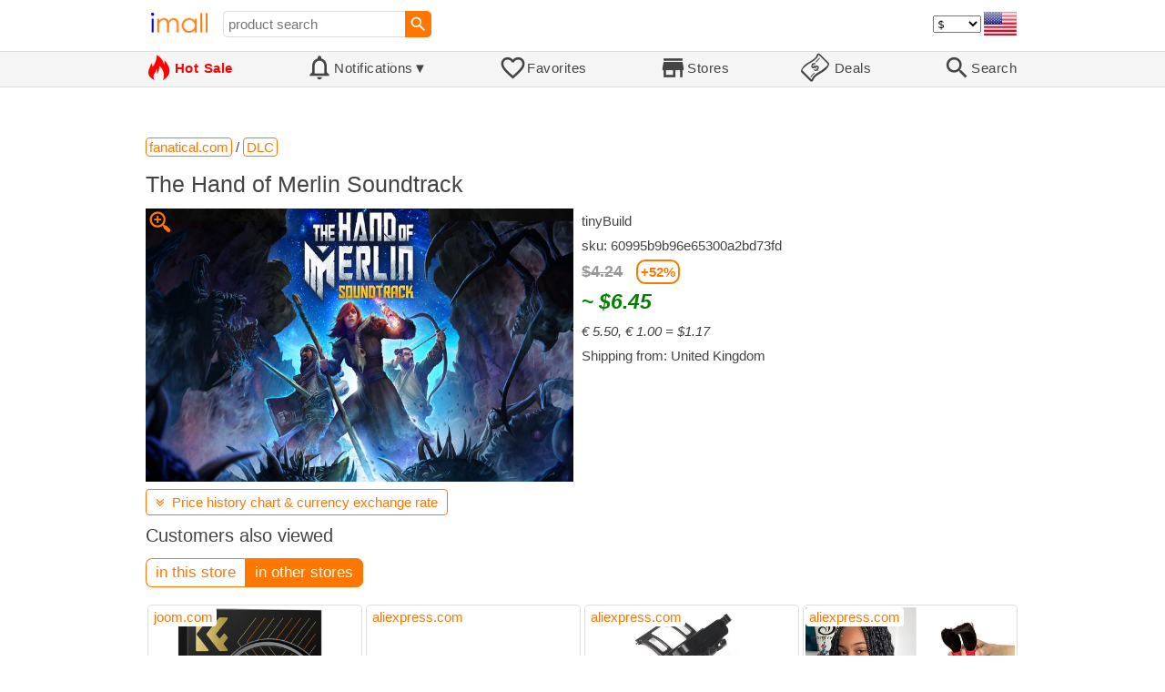

--- FILE ---
content_type: text/html; charset=UTF-8
request_url: https://imall.com/product/The-Hand-of-Merlin-Soundtrack/DLC/tinyBuild/fanatical.com/60995b9b96e65300a2bd73fd/1474-10640/en
body_size: 13028
content:

<!DOCTYPE HTML>
<html lang="en">
<head>
<link rel="preload" href="https://imall.com/common/IconsCSS.woff" as="font" type="font/woff2" crossorigin="anonymous">
<link rel="preload" href="https://fonts.gstatic.com/s/materialicons/v46/flUhRq6tzZclQEJ-Vdg-IuiaDsNc.woff2" as="font" type="font/woff2" crossorigin="anonymous">
<link rel="stylesheet" type="text/css" href="/_.css"/>
<script>var fss = {}</script>
<script src="/misc/js/_.js"></script>
<script async onload="LazyLoad_OnLoad()" src="https://cdnjs.cloudflare.com/ajax/libs/vanilla-lazyload/8.12.0/lazyload.min.js"></script>
<link rel="icon" href="/Icon.png" type="image/vnd.microsoft.icon"/>
<link rel="shortcut icon" href="/Icon.png" type="image/vnd.microsoft.icon"/>
<link rel="apple-touch-icon-precomposed" href="/Icon.png"/>

<title>The Hand of Merlin Soundtrack - buy at the price of € 5.50 in fanatical.com | imall.com</title>
<meta name="keywords" content="buy The Hand of Merlin Soundtrack 60995b9b96e65300a2bd73fd tinyBuild DLC fanatical.com Price € 5.50">
<meta name="description" content="The Hand of Merlin Soundtrack in online-store fanatical.com. Large selection of DLC in United States, United Kingdom, India, Germany, Ukraine, Australia, Canada, France, Sweden, Italy, Netherlands, Poland, Indonesia, Malaysia, Philippines, Spain, Brazil, Thailand, Turkey, Romania, Singapore, Greece, South Korea, Hungary, Mexico, Pakistan, Belgium, Japan, Vietnam, South Africa, Czech Republic, United Arab Emirates, Hong Kong, Switzerland, Portugal, Bulgaria, Saudi Arabia, Iran, Slovakia, Finland, Denmark, Ireland, Israel, China, Belarus, Taiwan, Norway, Egypt, New Zealand, Croatia.">
<link rel="canonical" href="https://imall.com/product/The-Hand-of-Merlin-Soundtrack/DLC/tinyBuild/fanatical.com/60995b9b96e65300a2bd73fd/1474-10640/de"/>
<meta property="og:type" content="product"/>
<meta property="og:image" content="https://cdn.fanatical.com/production/product/752x423/afb21a79-a002-469f-a264-287b8539543f.jpeg"/>
<meta property="product:price:amount" content="5.5"/>
<meta property="product:price:currency" content="EUR"/>
<meta property="og:title" content="The Hand of Merlin Soundtrack - buy at the price of € 5.50 in fanatical.com"/>
<meta property="og:url" content="https://imall.com/product/The-Hand-of-Merlin-Soundtrack/DLC/tinyBuild/fanatical.com/60995b9b96e65300a2bd73fd/1474-10640/de"/>

<meta http-equiv="Content-Type" content="text/html; charset=UTF-8"/>
<meta http-equiv="X-UA-Compatible" content="IE=edge"/>
<meta name="apple-mobile-web-app-capable" content="yes"/>
<meta name="mobile-web-app-capable" content="yes"/>
<meta name="viewport" content="width=device-width, initial-scale=1.0"/>
<link rel="manifest" href="/manifest.webapp"/>

<script>
Template_PreInitJS('product', "https:\/\/imall.com\/product\/The-Hand-of-Merlin-Soundtrack\/DLC\/tinyBuild\/fanatical.com\/60995b9b96e65300a2bd73fd\/1474-10640\/en", 'en', '', '', 'usd', 0, true);
fss.PageCategorization="product_e_1474_10640__1&PageID=2408031847";SessionRequestCreateEx();</script>
</head>
<body class="base_font" ontouchstart="">

<script>
var fssDevice = {};
fssDevice.IsTouch = (('ontouchstart' in w) || (navigator.msMaxTouchPoints > 0));
d.body.className += ' ' + (fssDevice.IsTouch ? 'touch' : 'desktop');

w.addEventListener('resize', Device_IsPhone_Init());
Device_IsPhone_Init();
</script>

<div class="MaxWidth" style="margin-bottom:10px;margin-top:10px;">

<div id="SearchMini" class="navigator_wrap">
<div style="padding-right:5px"><a id="nav_root" href="/?en-us-usd" title="iMall Home" class="navigator_logo_a"><span class="navigator_logo"></span></a></div>
<div class="search" style="font-size:15px;padding-left:10px;">
<form action="/search/" method="get" name="fssSearchMini" onsubmit="return ProductsSearchMini(event)">
<input id="lc_cc_curc_mini" type="hidden">
<div style="display:table-cell;vertical-align:middle;width:100%;"><input id="search_text_mini" name="search_text" type="search" placeholder="product search" title="product search" class="search_input search_text" style="width:100%;min-width:200px;font-size:15px;height:29px;"></div><div style="display:table-cell;vertical-align:middle;white-space:nowrap"><input type="submit" id="btnSearch_mini" onclick=" " class="button search_button" value="&#xE8B6;" style="border:none;font-family:Material Icons;font-size:21px;padding:0;width:29px;height:29px;"></div></form>
</div>

<div style="width:100%"></div>
<div class="notranslate notranslate100"><select id="CurrencyCode" onchange="CurrencyCode_Change(this.value)" title="select currency">
<option value="usd">$ &nbsp; &nbsp;USD
<option value="eur">€ &nbsp; &nbsp;EUR
<option value="rub">руб. RUB
<option value="uah">грн. UAH
</select></div>
<script>CurrencyCode_OptionsCheck();</script>
<script>CurrencyCode_Init();</script><div id="LNI_en"><a onclick="LanguageCodeSet('en')" class="Link Selection notranslate notranslate100" title="English">eng</a></div><div id="LNI_ru"><a onclick="LanguageCodeSet('ru')" class="LinkHover notranslate notranslate100" title="Русский">рус</a></div><div id="LNI_uk"><a onclick="LanguageCodeSet('uk')" class="LinkHover notranslate notranslate100" title="Українська">укр</a></div><script>LanguageNavigator_Init();</script>

<div><a href="/countries/?en#us" id="nav_country" q_class="HoverShadow" title="Select Country"><i class="navigator_country" id="nav_country_img" style="display:block;height:26px;width:36px;background-image: url(https://imall.com/countries/flags/us.png)"></i></a></div>
<script>Device_PhoneFooterHE_Init();</script>
</div>
</div>

<div id="TouchNavigatorPlaceholder"></div>
<div id="TouchNavigator_Wrap" class="SingleLine">
<script>
fssDevice.TouchNavigator_WrapHE = d.getElementById('TouchNavigator_Wrap');
if(fssDevice.IsTouch)
  fssDevice.TouchNavigator_WrapHE.style.display = 'none';
else
  fssDevice.TouchNavigator_WrapHE.style.visibility = 'hidden';
</script>
<div class="MaxWidth" style="overflow-x:auto;overflow-y:hidden;"><div id="TouchNavigator" class="TouchNavigator UserSelectNone"><a id="nav_home" href="/?en-us-usd" class="cell "><span><div class="icon" style="font-family:IconsCSS">&#59465;</div><div class="text">&nbsp;Home</div></span></a><a id="nav_hotsale" class="cell " style="color:red" href="/products/hot/?en-us-usd"><span><div class="icon" style="font-family:IconsCSS">&#59466;</div><div class="text" style="font-weight:bold">&nbsp;Hot Sale</div></span></a><a id="NotificationCountContainer" onclick="NotificationsOnClick(event)" class="cell "><span><div class="icon"><span style="position:relative"><span style="font-size:32px">&#xE7F5;</span><div id="NotificationCount" class="base_font" style="display:none"></div></span></div><div id="NotificationsTitle" class="text">Notifications</div></span></a><a href="/favorites/?en&tab=searches" class="cell "><span><div class="icon">&#xE87E;</div><div class="text">Favorites</div></span></a><a id="nav_stores" href="/stores/?en-us" class="cell "><span><div class="icon">&#xE8D1;</div><div class="text">Stores</div></span></a><a id="nav_deals" href="/deals/?en-us" class="cell "><span><div class="icon" style="font-family:IconsCSS">&#59454;</div><div class="text">&nbsp;Deals</div></span></a><a id="nav_search" href="/search/?en-us-usd" class="cell "><span><div class="icon">&#xE8B6;</div><div class="text">Search</div></span></a></div>
</div></div>
<a id="ContentStart" name="ContentStart"></a>
<div style="height:50px;margin:0 auto;max-width:960px"><div class="GAds_A_DisplayHorizontalHeight50"></div></div><script>
CountryCodeUpdate();

if(!fssDevice.IsTouch)
  d.getElementById('NotificationsTitle').innerHTML += /*fssDevice.IsTouch ? '&#9650' : */'&#9660';

if(!fssDevice.IsTouch)
  TouchNavigator_Init();
w.addEventListener('resize', TouchNavigator_Init);
</script>

<style>
.navigator_country {
  background-position: -2px -6px;
  background-repeat: no-repeat;
  background-size: 40px;
  min-width: 36px;
}
</style>

<div class="body_wrap">
<!--div class="body_wrap_background"> </div-->
<div class="content product" style="max-width:960px"><div id="content">


<script>
ProductUI_Init(1474, 10640, 5.5, 'eur', 3, [1.1734542,49.2264,89.00795,1], 812);
function fssSessionInit()
{Product_SessionInit(1474,10640,550, true);}
</script>

<div id="CategoriesBreadcrumbNavigator" itemscope itemtype="http://schema.org/BreadcrumbList"><span itemprop="itemListElement" itemscope itemtype="http://schema.org/ListItem"><a itemprop="item" href="/store/fanatical.com/?en-eur" class="action_link breadcrumb"><span itemprop="name">fanatical.com</span></a><meta itemprop="position" content="1"/></span> / <span itemprop="itemListElement" itemscope itemtype="http://schema.org/ListItem"><a itemprop="item" href="/store/fanatical.com/DLC/?en-eur" class="action_link breadcrumb"><span itemprop="name">DLC</span></a><meta itemprop="position" content="2"/></span></div><script>Product_CategoriesBreadcrumbNavigator_Fix();</script>


<div itemscope itemtype="http://schema.org/Product">
<div>
<h1 style="margin-left:0;text-align:left" itemprop="name">The Hand of Merlin Soundtrack</h1>

<div class="wrap"><a id="ProductImage_Show" href="//cdn.fanatical.com/production/product/752x423/afb21a79-a002-469f-a264-287b8539543f.jpeg" target="_blank" rel="noopener" class="UserSelectNone action_link_icon">&#59453;</a><div class="product_img_wrap"><img id="ProductImage" referrerpolicy="no-referrer" src="//cdn.fanatical.com/production/product/752x423/afb21a79-a002-469f-a264-287b8539543f.jpeg" alt="The Hand of Merlin Soundtrack" class="product_img" itemprop="image"></div>
<div class="info">
<div id="ProductInfoWrap" class="info_center">

<div itemprop="brand" title="brand">tinyBuild</div><meta itemprop="sku" content="60995b9b96e65300a2bd73fd"/><div class="sku">sku: 60995b9b96e65300a2bd73fd</div><div id="ProductPrice_usd" class="PriceWrap" style="display:none"><script>ProductUI.LP_Period = 190</script><div><span class="price list_price notranslate notranslate100" title="average price last 189 days">$4.24</span><span class="discount PriceDiscountIncrease">+52%</span></div><div class="price notranslate notranslate100" style="" title="Price">~ <i>$6.45</i></div><div class="OrigPrice">€ 5.50, € 1.00 = $1.17</div></div><div id="ProductPrice_uah" class="PriceWrap" style="display:none"><div><span class="price list_price notranslate notranslate100" title="average price last 189 days">176.00 грн.</span><span class="discount PriceDiscountIncrease">+54%</span></div><div class="price notranslate notranslate100" style="" title="Price">~ <i>271.00 грн.</i></div><div class="OrigPrice">€ 5.50, € 1.00 = 49.23 грн.</div></div><div id="ProductPrice_rub" class="PriceWrap" style="display:none"><div><span class="price list_price notranslate notranslate100" title="average price last 189 days">338.00 руб.</span><span class="discount PriceDiscountIncrease">+45%</span></div><div class="price notranslate notranslate100" style="" title="Price">~ <i>490.00 руб.</i></div><div class="OrigPrice">€ 5.50, € 1.00 = 89.01 руб.</div></div><div id="ProductPrice_eur" class="PriceWrap"><div><span class="price list_price notranslate notranslate100" title="average price last 189 days">€ 3.64</span><span class="discount PriceDiscountIncrease">+51%</span></div><span itemprop="offers" itemscope itemtype="http://schema.org/Offer"><div class="price notranslate notranslate100" style="" title="Price">€ 5.50</div><meta itemprop="price" content="5.5"/><meta itemprop="priceCurrency" content="EUR"/><link itemprop="availability" href="https://schema.org/InStock"></span></div><script>Product_ConvertedPriceShow();</script><div>Shipping from: United Kingdom</div><span id="StoreDoesNotShipWarning" style="display:none"><span class="Icon">&#59423;</span><span class="Text">the store does not ship to your country</span></span></div>
</div>
<div price100="550" class="ProductFavorites ProductFavorite1474_10640 favorite_common UserSelectNone action_link_icon"></div>
</div>
</div>
</div><div style="margin:5px 0 13px 0;position:relative">&nbsp;<span id="PriceHistoryToggle" style="left:0;padding:5px 10px;top:0;min-width: 130px" class="action_link" onclick="ContentVisibleToggle(FPriceHistoryDef)"><span id="PriceHistory_VisibleStateIcon"></span> &nbsp;<span id="PriceHistoryTitle">Price history chart & currency exchange rate</span><script>var FPriceHistoryDef = {Name: 'PriceHistory'};</script></span></div><div id="PriceHistory"><script>ContentVisibleToggle(FPriceHistoryDef, false);</script><script>FPriceHistoryDef.OnToggle_Visible = Product_PriceHistory_Render;Product_PriceHistory_Toggle_TitleUpdate();</script><canvas id="PriceChart" style="height:300px;width:100%"></canvas></div><h2 style="margin-left:0">Customers also viewed</h2><a name="TabNavigator_ViewedIn" style="display: block;height: 3px;"></a><div class="TabNavigator MaxWidth700" style="overflow-x:auto;text-align:center"><a href="?&ViewedIn=this#TabNavigator_ViewedIn" class="UserSelectNone TabHover" style="border-top-left-radius:7px;border-bottom-left-radius:7px;">in this store</a><a href="?#TabNavigator_ViewedIn" class="UserSelectNone TabSelected" style="border-top-right-radius:7px;border-bottom-right-radius:7px;border-right:1px solid #F70;">in other stores</a></div><br><script>ProductFavoritesInit();Products_WindowOnResize_Init();</script><a name="products"></a><div class="TileItems"><div class="Item ItemRT"><a href="/product/Concept-Step-Up-Ring-Brass-Adapter-Filter-Diameter-Conversion-K-F-49mm77mm/%D0%95%D0%BB%D0%B5%D0%BA%D1%82%D1%80%D0%BE%D0%BD%D1%96%D0%BA%D0%B0-%D0%92%D1%96%D0%B4%D0%B5%D0%BE-%D1%82%D0%B0-%D0%B0%D1%83%D0%B4%D1%96%D0%BE-%D0%A4%D0%BE%D1%82%D0%BE-%D0%B2%D1%96%D0%B4%D0%B5%D0%BE%D0%BA%D0%B0%D0%BC%D0%B5%D1%80%D0%B8-%D0%BE%D0%BF%D1%82%D0%B8%D0%BA%D0%B0-%D0%90%D0%BA%D1%81%D0%B5%D1%81%D1%83%D0%B0%D1%80%D0%B8-%D0%9E%D0%B1-%D1%94%D0%BA%D1%82%D0%B8%D0%B2%D0%B8-%D0%BA%D0%BE%D0%BC%D0%BF%D0%BE%D0%BD%D0%B5%D0%BD%D1%82%D0%B8-%D0%A4%D1%96%D0%BB%D1%8C%D1%82%D1%80%D0%B8-%D0%B4%D0%BB%D1%8F-%D1%94%D0%BA%D1%82%D0%B8%D0%B2%D1%96%D0%B2/MIYAKO/joom.com/67e5ff76a8e0fc01538aaaed/2218-11629575/en"><div class="ItemImgWrap ItemImgWrapRT"><img referrerpolicy="no-referrer" class="ItemImg ItemImgRT" src="//img.joomcdn.net/cdea03fa14353224f8d9d90f9dcd673508185360_original.jpeg" alt="

Concept Step Up Ring Brass Adapter Ring Filter Diameter Conversion Adapter K&amp;F 49mm77mm" title="Concept Step Up Ring Brass Adapter Ring Filter Diameter Conversion Adapter K&amp;F 49mm77mm"></div><div class="price PriceRaw" PriceRaw="53.853214">€ 53.85</div><div class="title" title="Concept Step Up Ring Brass Adapter Ring Filter Diameter Conversion Adapter K&amp;F 49mm77mm">Concept Step Up Ring Brass Adapter Ring Filter Diameter Conversion Adapter K&amp;F 49mm77mm</div></a><a href="/store/joom.com/?en-" class="action_link store_name" style="border-color:transparent">joom.com</a><div price100="265100" class="ProductFavorites ProductFavorite2218_11629575 favorite_common UserSelectNone action_link_icon"></div></div><div class="Item ItemRT"><a href="/product/Resin-Jeans-Shaped-Flower-Pots-Office-Planter-Decorations/Home-Garden-Supplies/aliexpress.com/1005007552889096/144-342969231/en"><div class="ItemImgWrap ItemImgWrapRT"><img referrerpolicy="no-referrer" class="ItemImg ItemImgRT" src="//ae-pic-a1.aliexpress-media.com/kf/S685103f8fd0440848529b43b28b0bcffY.jpg" alt="

Resin Jeans Shaped Flower Pots Office Planter Jeans Flower Pots Decorations" title="Resin Jeans Shaped Flower Pots Office Planter Jeans Flower Pots Decorations"></div><div class="price PriceRaw" PriceRaw="39.899303">€ 39.90</div><div class="title" title="Resin Jeans Shaped Flower Pots Office Planter Jeans Flower Pots Decorations">Resin Jeans Shaped Flower Pots Office Planter Jeans Flower Pots Decorations</div></a><a href="/store/aliexpress.com/?en-" class="action_link store_name" style="border-color:transparent">aliexpress.com</a><div price100="4682" class="ProductFavorites ProductFavorite144_342969231 favorite_common UserSelectNone action_link_icon"></div></div><div class="Item ItemRT"><a href="/product/Wireless-Charge-Mobile-Phones-Mount-Navigation-Bracket-GPS-Support-360-Rotation-for-Toyota-Highlander-RAV4-2020-2022/Automobiles-Parts-Accessories-Interior/aliexpress.com/1005006960283418/565-347473246/en"><div class="ItemImgWrap ItemImgWrapRT"><img referrerpolicy="no-referrer" class="ItemImg ItemImgRT" src="//ae-pic-a1.aliexpress-media.com/kf/S7ae714e7fbf148189cb80e155a044cc59.jpg" alt="

Wireless Charge Mobile Phones Mount Navigation Bracket GPS Support 360 Rotation for Toyota Highlander RAV4 2020-2022" title="Wireless Charge Mobile Phones Mount Navigation Bracket GPS Support 360 Rotation for Toyota Highlander RAV4 2020-2022"></div><div class="price PriceRaw" PriceRaw="11.623804">€ 11.62</div><div class="title" title="Wireless Charge Mobile Phones Mount Navigation Bracket GPS Support 360 Rotation for Toyota Highlander RAV4 2020-2022">Wireless Charge Mobile Phones Mount Navigation Bracket GPS Support 360 Rotation for Toyota Highlander RAV4 2020-2022</div></a><a href="/store/aliexpress.com/?en-" class="action_link store_name" style="border-color:transparent">aliexpress.com</a><div price100="1364" class="ProductFavorites ProductFavorite565_347473246 favorite_common UserSelectNone action_link_icon"></div></div><div class="Item ItemRT"><a href="/product/Boho-Braids-Curly-Braiding-Hair-Deep-Wave-Virgin-No-Weft-Brazilian-Natural-Bundles-Bulk-Human-Extension/Extensions-Wigs-Salon-Supply/aliexpress.com/1005007384153551/144-338902163/en"><div class="ItemImgWrap ItemImgWrapRT"><img referrerpolicy="no-referrer" class="ItemImg ItemImgRT" src="//ae-pic-a1.aliexpress-media.com/kf/Sa09b756a0600460c8f931ee939ff31cdq.jpg" alt="

Boho Braids Curly Braiding Hair Deep Wave Virgin Hair No Weft Brazilian Natural Hair Bundles Curly Bulk Human Hair Extension" title="Boho Braids Curly Braiding Hair Deep Wave Virgin Hair No Weft Brazilian Natural Hair Bundles Curly Bulk Human Hair Extension"></div><div class="price PriceRaw" PriceRaw="60.6074">€ 60.61</div><div class="title" title="Boho Braids Curly Braiding Hair Deep Wave Virgin Hair No Weft Brazilian Natural Hair Bundles Curly Bulk Human Hair Extension">Boho Braids Curly Braiding Hair Deep Wave Virgin Hair No Weft Brazilian Natural Hair Bundles Curly Bulk Human Hair Extension</div></a><a href="/store/aliexpress.com/?en-" class="action_link store_name" style="border-color:transparent">aliexpress.com</a><div price100="7112" class="ProductFavorites ProductFavorite144_338902163 favorite_common UserSelectNone action_link_icon"></div></div><div class="Item ItemRT"><a href="/product/%D0%9F%D0%BE%D0%B4%D0%BD%D0%BE%D0%B6%D0%BA%D0%B8-%D0%B4%D0%BB%D1%8F-%D0%BD%D0%BE%D0%B3-Fit-Street-Bob-FXDB-EFI-FXDBI-Glide-FLHXI-Trike-FLHXXX/Motorcycle-Equipments-Parts/aliexpress.ru/1005006121175823/1381-214734132/en"><div class="ItemImgWrap ItemImgWrapRT"><img referrerpolicy="no-referrer" class="ItemImg ItemImgRT" src="//ae01.alicdn.com/kf/S14e8920ddc2c4675998b577d3e324b8bE.jpg" alt="

Подножки для ног Fit Street Bob FXDB EFI FXDBI Street Glide EFI FLHXI Trike FLHXXX" title="Подножки для ног Fit Street Bob FXDB EFI FXDBI Street Glide EFI FLHXI Trike FLHXXX"></div><div class="price PriceRaw" PriceRaw="27.789753">€ 27.79</div><div class="title" title="Подножки для ног Fit Street Bob FXDB EFI FXDBI Street Glide EFI FLHXI Trike FLHXXX">Подножки для ног Fit Street Bob FXDB EFI FXDBI Street Glide EFI FLHXI Trike FLHXXX</div></a><a href="/store/aliexpress.ru/?en-" class="action_link store_name" style="border-color:transparent">aliexpress.ru</a><div price100="3261" class="ProductFavorites ProductFavorite1381_214734132 favorite_common UserSelectNone action_link_icon"></div></div><div class="Item ItemRT"><a href="/product/%D0%A0%D0%B5%D0%B7%D0%B8%D0%BD%D0%BE%D0%B2%D1%8B%D0%B5-%D1%81%D0%B0%D0%BF%D0%BE%D0%B3%D0%B8-VITAVON-%D0%B4%D0%BB%D1%8F-%D0%BF%D1%80%D0%B8%D0%B2%D0%BE%D0%B4%D0%BD%D0%BE%D0%B3%D0%BE-%D0%B2%D0%B0%D0%BB%D0%B0-%D0%BF%D0%BE%D0%B4%D1%85%D0%BE%D0%B4%D1%8F%D1%82-DBXL-5T-5B-%D0%BF%D1%80%D0%BE%D0%B4%D0%B0%D1%8E%D1%82%D1%81%D1%8F-%D0%BA%D0%B0%D0%BA-%D0%BF%D0%B0%D1%80%D0%B0-%D1%87%D0%B5%D1%80%D0%BD%D1%8B%D0%B5/Home-Appliances-Improvement-Toys-Hobbies-Remote-Control/aliexpress.ru/1005005627001671/1381-214879946/en"><div class="ItemImgWrap ItemImgWrapRT"><img referrerpolicy="no-referrer" class="ItemImg ItemImgRT" src="//ae-pic-a1.aliexpress-media.com/kf/S6429491499804325a64feb74b56f1b687.jpg" alt="

Резиновые сапоги VITAVON для приводного вала, подходят для DBXL 5T 5B, продаются как пара, черные" title="Резиновые сапоги VITAVON для приводного вала, подходят для DBXL 5T 5B, продаются как пара, черные"></div><div class="price PriceRaw" PriceRaw="8.521851">€ 8.52</div><div class="title" title="Резиновые сапоги VITAVON для приводного вала, подходят для DBXL 5T 5B, продаются как пара, черные">Резиновые сапоги VITAVON для приводного вала, подходят для DBXL 5T 5B, продаются как пара, черные</div></a><a href="/store/aliexpress.ru/?en-" class="action_link store_name" style="border-color:transparent">aliexpress.ru</a><div price100="1000" class="ProductFavorites ProductFavorite1381_214879946 favorite_common UserSelectNone action_link_icon"></div></div><div class="Item ItemRT"><a href="/product/Small-Lamp-Shade-Clip-On-Bulb-Set-Of-18-For-Candelabra-Bulbs-Barrel-Fabric-Lampshade-Table-Chandelier-Wall/Lights-Lighting-Accessories/aliexpress.com/1005006430828316/144-309221297/en"><div class="ItemImgWrap ItemImgWrapRT"><img referrerpolicy="no-referrer" class="ItemImg ItemImgRT" src="//ae01.alicdn.com/kf/Sdcb7857e35aa4c9b82f01d6dc7f4ba88Y.jpg" alt="

Small Lamp Shade Clip On Bulb Set Of 18 For Candelabra Bulbs, Barrel Fabric Lampshade For Table Chandelier Wall Lamp" title="Small Lamp Shade Clip On Bulb Set Of 18 For Candelabra Bulbs, Barrel Fabric Lampshade For Table Chandelier Wall Lamp"></div><div class="price PriceRaw" PriceRaw="62.252117">€ 62.25</div><div class="title" title="Small Lamp Shade Clip On Bulb Set Of 18 For Candelabra Bulbs, Barrel Fabric Lampshade For Table Chandelier Wall Lamp">Small Lamp Shade Clip On Bulb Set Of 18 For Candelabra Bulbs, Barrel Fabric Lampshade For Table Chandelier Wall Lamp</div></a><a href="/store/aliexpress.com/?en-" class="action_link store_name" style="border-color:transparent">aliexpress.com</a><div price100="7305" class="ProductFavorites ProductFavorite144_309221297 favorite_common UserSelectNone action_link_icon"></div></div><div class="Item ItemRT"><a href="/product/Entrance-Hall-Locker-Kitchen-Cabinets-Storage-Corner-Bedroom-Modern-Sideboards-Display-Showcase-Comodino-Home-Furniture/aliexpress.com/1005005878372880/144-309314578/en"><div class="ItemImgWrap ItemImgWrapRT"><img referrerpolicy="no-referrer" class="ItemImg ItemImgRT" src="//ae01.alicdn.com/kf/S7d69444b3910443894ac61065ae1426fX.jpg" alt="

Entrance Hall Locker Kitchen Cabinets Storage Corner Bedroom Modern Sideboards Cabinets Display Showcase Comodino Home Furniture" title="Entrance Hall Locker Kitchen Cabinets Storage Corner Bedroom Modern Sideboards Cabinets Display Showcase Comodino Home Furniture"></div><div class="price PriceRaw" PriceRaw="334.0821">€ 334.08</div><div class="title" title="Entrance Hall Locker Kitchen Cabinets Storage Corner Bedroom Modern Sideboards Cabinets Display Showcase Comodino Home Furniture">Entrance Hall Locker Kitchen Cabinets Storage Corner Bedroom Modern Sideboards Cabinets Display Showcase Comodino Home Furniture</div></a><a href="/store/aliexpress.com/?en-" class="action_link store_name" style="border-color:transparent">aliexpress.com</a><div price100="39203" class="ProductFavorites ProductFavorite144_309314578 favorite_common UserSelectNone action_link_icon"></div></div><div class="Item ItemRT"><a href="/product/Limited-Sale-AI-Sexy-Genshin-Card-Goddess-Story-ACG-Nude-Collection-Uniform-Black-Silk-Stockings-Girls-Adult-Hobbies/Toys-Hobby-Collectibles/aliexpress.com/1005005880393056/565-276745068/en"><div class="ItemImgWrap ItemImgWrapRT"><img referrerpolicy="no-referrer" class="ItemImg ItemImgRT" src="//ae04.alicdn.com/kf/S120f2dcefc58460c802b8c6bced79513D.jpg" alt="

Limited Sale AI Sexy Genshin Card Goddess Story Card ACG Nude Collection Uniform Black Silk Stockings Sexy Girls Adult Hobbies" title="Limited Sale AI Sexy Genshin Card Goddess Story Card ACG Nude Collection Uniform Black Silk Stockings Sexy Girls Adult Hobbies"></div><div class="price PriceRaw" PriceRaw="15.952903">€ 15.95</div><div class="title" title="Limited Sale AI Sexy Genshin Card Goddess Story Card ACG Nude Collection Uniform Black Silk Stockings Sexy Girls Adult Hobbies">Limited Sale AI Sexy Genshin Card Goddess Story Card ACG Nude Collection Uniform Black Silk Stockings Sexy Girls Adult Hobbies</div></a><a href="/store/aliexpress.com/?en-" class="action_link store_name" style="border-color:transparent">aliexpress.com</a><div price100="1872" class="ProductFavorites ProductFavorite565_276745068 favorite_common UserSelectNone action_link_icon"></div></div><div class="Item ItemRT"><a href="/product/For-Mercedes-Benz-A-Class-A180-A200-A250-A45-2012~2018-Original-Screen-Plug-Play-Install-HD-Front-Rear-View-Reverse-Camera/Automobiles-Parts-Accessories-Car-Electronics/aliexpress.com/1005004124653170/565-222111619/en"><div class="ItemImgWrap ItemImgWrapRT"><img referrerpolicy="no-referrer" class="ItemImg ItemImgRT" src="//ae-pic-a1.aliexpress-media.com/kf/S4f578adfdb58486b90de46049b0563625.jpg" alt="

For Mercedes Benz A Class A180 A200 A250 A45 2012~2018 Original Screen Plug and Play Install HD Front Rear View Reverse Camera" title="For Mercedes Benz A Class A180 A200 A250 A45 2012~2018 Original Screen Plug and Play Install HD Front Rear View Reverse Camera"></div><div class="price PriceRaw" PriceRaw="29.996914">€ 30.00</div><div class="title" title="For Mercedes Benz A Class A180 A200 A250 A45 2012~2018 Original Screen Plug and Play Install HD Front Rear View Reverse Camera">For Mercedes Benz A Class A180 A200 A250 A45 2012~2018 Original Screen Plug and Play Install HD Front Rear View Reverse Camera</div></a><a href="/store/aliexpress.com/?en-" class="action_link store_name" style="border-color:transparent">aliexpress.com</a><div price100="3520" class="ProductFavorites ProductFavorite565_222111619 favorite_common UserSelectNone action_link_icon"></div></div><div class="Item ItemRT"><a href="/product/POEDAGAR-Men-Watch-Luxury-Business-Quartz-Watches-Stainless-Stain-Strap-Sport-Chronograph-Men%27s-Wristwatch-Waterproof-Luminous/aliexpress.com/1005005374131409/565-241523523/en"><div class="ItemImgWrap ItemImgWrapRT"><img referrerpolicy="no-referrer" class="ItemImg ItemImgRT" src="//ae04.alicdn.com/kf/S7e6fbaaf588c42d1bb817da2716d826cR.jpg" alt="

POEDAGAR Men Watch Luxury Business Quartz Watches Stainless Stain Strap Sport Chronograph Men's Wristwatch Waterproof Luminous" title="POEDAGAR Men Watch Luxury Business Quartz Watches Stainless Stain Strap Sport Chronograph Men's Wristwatch Waterproof Luminous"></div><div class="price PriceRaw" PriceRaw="14.3081875">€ 14.31</div><div class="title" title="POEDAGAR Men Watch Luxury Business Quartz Watches Stainless Stain Strap Sport Chronograph Men's Wristwatch Waterproof Luminous">POEDAGAR Men Watch Luxury Business Quartz Watches Stainless Stain Strap Sport Chronograph Men's Wristwatch Waterproof Luminous</div></a><a href="/store/aliexpress.com/?en-" class="action_link store_name" style="border-color:transparent">aliexpress.com</a><div price100="1679" class="ProductFavorites ProductFavorite565_241523523 favorite_common UserSelectNone action_link_icon"></div></div><div class="Item ItemRT"><a href="/product/Led-Desk-Lamp-Mini-Clip-With-Goosenecks-Table-Battery-Powered-Travel-Accessories-Creative-Book-Light-Adjustable/Lights-Lighting-Indoor/aliexpress.com/1005005473860232/565-245330740/en"><div class="ItemImgWrap ItemImgWrapRT"><img referrerpolicy="no-referrer" class="ItemImg ItemImgRT" src="//ae04.alicdn.com/kf/Sa1df9ace37f840c4841e560f7a34f227a.jpg" alt="

Led Desk Lamp Mini Clip Lamp With Goosenecks Clip Table Lamp Battery Powered Travel Accessories Creative Book Light Adjustable" title="Led Desk Lamp Mini Clip Lamp With Goosenecks Clip Table Lamp Battery Powered Travel Accessories Creative Book Light Adjustable"></div><div class="price PriceRaw" PriceRaw="2.0963752">€ 2.10</div><div class="title" title="Led Desk Lamp Mini Clip Lamp With Goosenecks Clip Table Lamp Battery Powered Travel Accessories Creative Book Light Adjustable">Led Desk Lamp Mini Clip Lamp With Goosenecks Clip Table Lamp Battery Powered Travel Accessories Creative Book Light Adjustable</div></a><a href="/store/aliexpress.com/?en-" class="action_link store_name" style="border-color:transparent">aliexpress.com</a><div price100="246" class="ProductFavorites ProductFavorite565_245330740 favorite_common UserSelectNone action_link_icon"></div></div><div class="Item ItemRT"><a href="/product/New-original-AT89C51ED2-RLTUM-TQFP-44-8-bit-microcontroller/Home-Improvement-Electrical-Equipment-Supplies/aliexpress.com/1005005475942538/565-249817809/en"><div class="ItemImgWrap ItemImgWrapRT"><img referrerpolicy="no-referrer" class="ItemImg ItemImgRT" src="//ae04.alicdn.com/kf/S160bc31915a34b2c85575f08011f7c635.jpg" alt="

New original AT89C51ED2-RLTUM TQFP-44 8-bit microcontroller" title="New original AT89C51ED2-RLTUM TQFP-44 8-bit microcontroller"></div><div class="price PriceRaw" PriceRaw="25.182066">€ 25.18</div><div class="title" title="New original AT89C51ED2-RLTUM TQFP-44 8-bit microcontroller">New original AT89C51ED2-RLTUM TQFP-44 8-bit microcontroller</div></a><a href="/store/aliexpress.com/?en-" class="action_link store_name" style="border-color:transparent">aliexpress.com</a><div price100="2955" class="ProductFavorites ProductFavorite565_249817809 favorite_common UserSelectNone action_link_icon"></div></div><div class="Item ItemRT"><a href="/product/Tempered-Glass-Smart-Switch-Timing-Wifi-Wall-Button-Remote-Control-1-2-3-Gang-For-Alexa-Google-Home-Life/Consumer-Electronics/aliexpress.com/1005005523865873/565-253075121/en"><div class="ItemImgWrap ItemImgWrapRT"><img referrerpolicy="no-referrer" class="ItemImg ItemImgRT" src="//ae04.alicdn.com/kf/Sf1fa2b1e399c4939821e83cb36fcf9bde.jpg" alt="

Tempered Glass Smart Switch Timing Wifi Wall Button Remote Control 1/2/3 Gang For Alexa Google Home Smart Life Smart Home" title="Tempered Glass Smart Switch Timing Wifi Wall Button Remote Control 1/2/3 Gang For Alexa Google Home Smart Life Smart Home"></div><div class="price PriceRaw" PriceRaw="8.223585">€ 8.22</div><div class="title" title="Tempered Glass Smart Switch Timing Wifi Wall Button Remote Control 1/2/3 Gang For Alexa Google Home Smart Life Smart Home">Tempered Glass Smart Switch Timing Wifi Wall Button Remote Control 1/2/3 Gang For Alexa Google Home Smart Life Smart Home</div></a><a href="/store/aliexpress.com/?en-" class="action_link store_name" style="border-color:transparent">aliexpress.com</a><div price100="965" class="ProductFavorites ProductFavorite565_253075121 favorite_common UserSelectNone action_link_icon"></div></div><div class="Item ItemRT"><a href="/product/1pc-Droplets-Guitar-Pickguard-Practical-Sticker-PVC-Drop-Shaped/Sports-Entertainment-Musical-Instruments/aliexpress.com/1005005512189524/565-253129142/en"><div class="ItemImgWrap ItemImgWrapRT"><img referrerpolicy="no-referrer" class="ItemImg ItemImgRT" src="//ae04.alicdn.com/kf/Sf8d5d1fb82f5469a93680ddf722225a67.jpg" alt="

1pc Droplets Guitar Pickguard Practical Pickguard Guitar Pickguard Sticker PVC Pickguard Drop Shaped Pickguard" title="1pc Droplets Guitar Pickguard Practical Pickguard Guitar Pickguard Sticker PVC Pickguard Drop Shaped Pickguard"></div><div class="price PriceRaw" PriceRaw="2.2753341">€ 2.28</div><div class="title" title="1pc Droplets Guitar Pickguard Practical Pickguard Guitar Pickguard Sticker PVC Pickguard Drop Shaped Pickguard">1pc Droplets Guitar Pickguard Practical Pickguard Guitar Pickguard Sticker PVC Pickguard Drop Shaped Pickguard</div></a><a href="/store/aliexpress.com/?en-" class="action_link store_name" style="border-color:transparent">aliexpress.com</a><div price100="267" class="ProductFavorites ProductFavorite565_253129142 favorite_common UserSelectNone action_link_icon"></div></div><div class="Item ItemRT"><a href="/product/Car-styling-Shark-Fin-Antenna-Auto-Radio-Signal-Aerial-Roof-Antennas-for-BMW-335is-Scooter-Gran-760Li-320d-135i/Automobiles-Parts-Accessories-Exterior/aliexpress.com/1005004355844687/565-253170670/en"><div class="ItemImgWrap ItemImgWrapRT"><img referrerpolicy="no-referrer" class="ItemImg ItemImgRT" src="//ae04.alicdn.com/kf/Sd28888d6c2194eb3a86f8fc37a95f7a1M.jpg" alt="

Car styling Shark Fin Antenna Auto Radio Signal Aerial Roof Antennas for BMW 335is Scooter Gran 760Li 320d 135i" title="Car styling Shark Fin Antenna Auto Radio Signal Aerial Roof Antennas for BMW 335is Scooter Gran 760Li 320d 135i"></div><div class="price PriceRaw" PriceRaw="2.5821207">€ 2.58</div><div class="title" title="Car styling Shark Fin Antenna Auto Radio Signal Aerial Roof Antennas for BMW 335is Scooter Gran 760Li 320d 135i">Car styling Shark Fin Antenna Auto Radio Signal Aerial Roof Antennas for BMW 335is Scooter Gran 760Li 320d 135i</div></a><a href="/store/aliexpress.com/?en-" class="action_link store_name" style="border-color:transparent">aliexpress.com</a><div price100="303" class="ProductFavorites ProductFavorite565_253170670 favorite_common UserSelectNone action_link_icon"></div></div><div class="Item ItemRT"><a href="/product/Moto-Fan-Heat-Guard-Cover-Protector-For-Kawasaki-Z400-Ninja400-Ninja-400-Water-Tank-Radiator-Cooling-Engine-Dissipation/Motorcycle-Equipments-Parts-Modification-Protection/aliexpress.com/1005005429919432/565-253231206/en"><div class="ItemImgWrap ItemImgWrapRT"><img referrerpolicy="no-referrer" class="ItemImg ItemImgRT" src="//ae-pic-a1.aliexpress-media.com/kf/S65b075236a8346cf9445ee33891cfed1U.jpg" alt="

Moto Fan Heat Guard Cover Protector For Kawasaki Z400 Ninja400 Ninja 400 Water Tank Radiator Cooling Engine Heat Dissipation" title="Moto Fan Heat Guard Cover Protector For Kawasaki Z400 Ninja400 Ninja 400 Water Tank Radiator Cooling Engine Heat Dissipation"></div><div class="price PriceRaw" PriceRaw="37.947796">€ 37.95</div><div class="title" title="Moto Fan Heat Guard Cover Protector For Kawasaki Z400 Ninja400 Ninja 400 Water Tank Radiator Cooling Engine Heat Dissipation">Moto Fan Heat Guard Cover Protector For Kawasaki Z400 Ninja400 Ninja 400 Water Tank Radiator Cooling Engine Heat Dissipation</div></a><a href="/store/aliexpress.com/?en-" class="action_link store_name" style="border-color:transparent">aliexpress.com</a><div price100="4453" class="ProductFavorites ProductFavorite565_253231206 favorite_common UserSelectNone action_link_icon"></div></div><div class="Item ItemRT"><a href="/product/Outdoor-Windproof-Camping-Picnic-Stove-Reduces-Heat-Loss-Strong-Firepower-Fast-And-Safe-Cooking-Compact-Portable/Sports-Entertainment-Hiking/aliexpress.com/1005005469080481/565-253316253/en"><div class="ItemImgWrap ItemImgWrapRT"><img referrerpolicy="no-referrer" class="ItemImg ItemImgRT" src="//ae01.alicdn.com/kf/S8aa79340bdf349efa4323b9d4b522c8cG.jpg" alt="

Outdoor Windproof Camping Picnic Stove Reduces Heat Loss Strong Firepower, Fast And Safe Cooking Compact Portable Stove" title="Outdoor Windproof Camping Picnic Stove Reduces Heat Loss Strong Firepower, Fast And Safe Cooking Compact Portable Stove"></div><div class="price PriceRaw" PriceRaw="16.736914">€ 16.74</div><div class="title" title="Outdoor Windproof Camping Picnic Stove Reduces Heat Loss Strong Firepower, Fast And Safe Cooking Compact Portable Stove">Outdoor Windproof Camping Picnic Stove Reduces Heat Loss Strong Firepower, Fast And Safe Cooking Compact Portable Stove</div></a><a href="/store/aliexpress.com/?en-" class="action_link store_name" style="border-color:transparent">aliexpress.com</a><div price100="1964" class="ProductFavorites ProductFavorite565_253316253 favorite_common UserSelectNone action_link_icon"></div></div><div class="Item ItemRT"><a href="/product/Car-Central-Control-Armrest-Storage-Box-For-BYD-Atto-3-Yuan-Plus-2022-2023-Stowing-Tidying-Auto-Interior-Decoration-Accessories/Automobiles-Parts/aliexpress.com/1005005515407725/565-253373926/en"><div class="ItemImgWrap ItemImgWrapRT"><img referrerpolicy="no-referrer" class="ItemImg ItemImgRT" src="//ae04.alicdn.com/kf/S9ae755d69f554bfeb84cd173e45f29837.jpg" alt="

Car Central Control Armrest Storage Box For BYD Atto 3 Yuan Plus 2022-2023 Stowing Tidying Auto Interior Decoration Accessories" title="Car Central Control Armrest Storage Box For BYD Atto 3 Yuan Plus 2022-2023 Stowing Tidying Auto Interior Decoration Accessories"></div><div class="price PriceRaw" PriceRaw="9.868302">€ 9.87</div><div class="title" title="Car Central Control Armrest Storage Box For BYD Atto 3 Yuan Plus 2022-2023 Stowing Tidying Auto Interior Decoration Accessories">Car Central Control Armrest Storage Box For BYD Atto 3 Yuan Plus 2022-2023 Stowing Tidying Auto Interior Decoration Accessories</div></a><a href="/store/aliexpress.com/?en-" class="action_link store_name" style="border-color:transparent">aliexpress.com</a><div price100="1158" class="ProductFavorites ProductFavorite565_253373926 favorite_common UserSelectNone action_link_icon"></div></div><div class="Item ItemRT"><a href="/product/1Pc-Plant-Saucer-4-6-7-8-10-inch-Drip-Trays-Plastic-Tray-Saucers-Indoor-Outdoor-Flower-Pot-Square-Garden-Supplies/Home/aliexpress.com/1005005430800700/565-253522457/en"><div class="ItemImgWrap ItemImgWrapRT"><img referrerpolicy="no-referrer" class="ItemImg ItemImgRT" src="//ae01.alicdn.com/kf/S0013256bc0f54bb2ade083cac93e5cdaj.jpg" alt="

1Pc Plant Saucer 4/6/7/8/10 inch Drip Trays Plastic Tray Saucers Indoor Outdoor Flower Pot Square Drip Pot Trays Garden Supplies" title="1Pc Plant Saucer 4/6/7/8/10 inch Drip Trays Plastic Tray Saucers Indoor Outdoor Flower Pot Square Drip Pot Trays Garden Supplies"></div><div class="price PriceRaw" PriceRaw="2.837776">€ 2.84</div><div class="title" title="1Pc Plant Saucer 4/6/7/8/10 inch Drip Trays Plastic Tray Saucers Indoor Outdoor Flower Pot Square Drip Pot Trays Garden Supplies">1Pc Plant Saucer 4/6/7/8/10 inch Drip Trays Plastic Tray Saucers Indoor Outdoor Flower Pot Square Drip Pot Trays Garden Supplies</div></a><a href="/store/aliexpress.com/?en-" class="action_link store_name" style="border-color:transparent">aliexpress.com</a><div price100="333" class="ProductFavorites ProductFavorite565_253522457 favorite_common UserSelectNone action_link_icon"></div></div><div class="Item ItemRT"><a href="/product/Off-Road-Light-Bar-Mounting-Bracket-LED-Work-Mount-Clamp-Holder-Durable-Sturdy-304-Stainless-Steel-For-Tractor-Ute/Automobiles-Parts-Accessories-Chassis/aliexpress.com/1005004849042708/144-220255962/en"><div class="ItemImgWrap ItemImgWrapRT"><img referrerpolicy="no-referrer" class="ItemImg ItemImgRT" src="//ae04.alicdn.com/kf/S106fb7d23c4c4b1885eea037f916358ao.jpg" alt="

Off-Road Light Bar Mounting Bracket LED Work Light Mount Clamp Holder Durable &amp; Sturdy 304 Stainless Steel For Tractor Ute Road" title="Off-Road Light Bar Mounting Bracket LED Work Light Mount Clamp Holder Durable &amp; Sturdy 304 Stainless Steel For Tractor Ute Road"></div><div class="price PriceRaw" PriceRaw="5.735205">€ 5.74</div><div class="title" title="Off-Road Light Bar Mounting Bracket LED Work Light Mount Clamp Holder Durable &amp; Sturdy 304 Stainless Steel For Tractor Ute Road">Off-Road Light Bar Mounting Bracket LED Work Light Mount Clamp Holder Durable &amp; Sturdy 304 Stainless Steel For Tractor Ute Road</div></a><a href="/store/aliexpress.com/?en-" class="action_link store_name" style="border-color:transparent">aliexpress.com</a><div price100="673" class="ProductFavorites ProductFavorite144_220255962 favorite_common UserSelectNone action_link_icon"></div></div><div class="Item ItemRT"><a href="/product/%D0%9F%D0%BE%D0%B3%D0%BE%D0%B2%D0%BE%D1%80%D0%B8%D0%BC-%D1%81%D0%BF%D0%BE%D0%BA%D0%BE%D0%B9%D0%BD%D0%BE-%D0%BA%D0%B0%D0%BA-%D0%BE%D0%B1%D1%81%D1%83%D0%B6%D0%B4%D0%B0%D1%82%D1%8C-%D0%BD%D0%B5%D0%B2%D1%8B%D0%BD%D0%BE%D1%81%D0%B8%D0%BC%D0%BE-%D1%82%D1%80%D1%83%D0%B4%D0%BD%D1%8B%D0%B5-%D1%82%D0%B5%D0%BC%D1%8B/%D0%9F%D1%81%D0%B8%D1%85%D0%BE%D0%BB%D0%BE%D0%B3%D0%B8%D1%8F-%D0%BE%D0%B1%D1%89%D0%B5%D0%BD%D0%B8%D1%8F.-%D0%9C%D0%B5%D0%B6%D0%BB%D0%B8%D1%87%D0%BD%D0%BE%D1%81%D1%82%D0%BD%D1%8B%D0%B5-%D0%BA%D0%BE%D0%BC%D0%BC%D1%83%D0%BD%D0%B8%D0%BA%D0%B0%D1%86%D0%B8%D0%B8/chitai-gorod.ru/2936774/286-1511818/en"><div class="ItemImgWrap ItemImgWrapRT"><img referrerpolicy="no-referrer" class="ItemImg ItemImgRT" src="//content.img-gorod.ru/nomenclature/29/367/2936774.jpg" alt="

Поговорим спокойно: как обсуждать невыносимо трудные темы" title="Поговорим спокойно: как обсуждать невыносимо трудные темы"></div><div class="price PriceRaw" PriceRaw="5.325367">€ 5.33</div><div class="title" title="Поговорим спокойно: как обсуждать невыносимо трудные темы">Поговорим спокойно: как обсуждать невыносимо трудные темы</div></a><a href="/store/chitai-gorod.ru/?en-" class="action_link store_name" style="border-color:transparent">chitai-gorod.ru</a><div price100="47400" class="ProductFavorites ProductFavorite286_1511818 favorite_common UserSelectNone action_link_icon"></div></div><div class="Item ItemRT" title="According to our records this product is not available now"><a href="/product/Adopt-me-Dog-Cat-head-face./Software-Digital-Goods-Currency/Worldofvector/creativemarket.com/3019247/1586-222203/en"><div class="ItemImgWrap ItemImgWrapRT"><img referrerpolicy="no-referrer" class="ItemImg ItemImgRT" src="//images.creativemarket.com/0.1.0/ps/5168252/440/293/m2/fpnw/wm0/превью-2-.jpg?1&s=0b24fb5ec2d4fbd8ef64288cbdfbd8e4" alt="

Adopt me Dog Cat head face." title="Adopt me Dog Cat head face."></div><div class="price PriceRaw" style="color:silver" PriceRaw="5.11311">€ 5.11</div><div class="title" style="color:silver" title="Adopt me Dog Cat head face.">Adopt me Dog Cat head face.</div></a><a href="/store/creativemarket.com/?en-" class="action_link store_name" style="border-color:transparent">creativemarket.com</a><div price100="600" class="ProductFavorites ProductFavorite1586_222203 favorite_common UserSelectNone action_link_icon"></div></div><div class="Item ItemRT" title="According to our records this product is not available now"><a href="/product/%D0%A2%D0%B5%D0%BD%D0%B8-%D0%B4%D0%BB%D1%8F-%D0%B2%D0%B5%D0%BA-ISADORA-EYE-SHADOW-QUARTET-%D1%82%D0%BE%D0%BD-24/%D0%9C%D0%B0%D0%BA%D0%B8%D1%8F%D0%B6-%D0%93%D0%BB%D0%B0%D0%B7%D0%B0/podrygka.ru/201384/728-36705/en"><div class="ItemImgWrap ItemImgWrapRT"><img referrerpolicy="no-referrer" class="ItemImg ItemImgRT" src="//www.podrygka.ru/upload/iblock/550/55039129dae0d21d0013b3c08a86c215.jpg" alt="

Тени для век ISADORA EYE SHADOW QUARTET тон 24" title="Тени для век ISADORA EYE SHADOW QUARTET тон 24"></div><div class="price PriceRaw" style="color:silver" PriceRaw="10.661968">€ 10.66</div><div class="title" style="color:silver" title="Тени для век ISADORA EYE SHADOW QUARTET тон 24">Тени для век ISADORA EYE SHADOW QUARTET тон 24</div></a><a href="/store/podrygka.ru/?en-" class="action_link store_name" style="border-color:transparent">podrygka.ru</a><div price100="94900" class="ProductFavorites ProductFavorite728_36705 favorite_common UserSelectNone action_link_icon"></div></div><div class="Item ItemRT" title="According to our records this product is not available now"><a href="/product/autumn-winter-british-retro-hat-with-belt-buckle-adjustable-outbacks-hats-petten-voor-mannen-sombrero-de-copa-c501-Blue-gray/%D0%9F%D1%80%D0%B5%D0%B4%D0%BC%D0%B5%D1%82%D1%8B-%D0%BE%D0%B4%D0%B5%D0%B6%D0%B4%D1%8B-%D0%BF%D1%80%D0%B8%D0%BD%D0%B0%D0%B4%D0%BB%D0%B5%D0%B6%D0%BD%D0%BE%D1%81%D1%82%D0%B8-%D0%B4%D0%BB%D1%8F-%D0%A8%D0%BB%D1%8F%D0%BF%D1%8B/dhgate.com/634040607/563-22540124/en"><div class="ItemImgWrap ItemImgWrapRT"><img referrerpolicy="no-referrer" class="ItemImg ItemImgRT" src="//www.dhresource.com/600x600/f2/albu/g17/M01/FA/23/rBVa4l_1YLWAZIjEAADMMkXwihU770.jpg" alt="

autumn and winter british retro hat with belt buckle adjustable outbacks hats petten voor mannen sombrero de copa c501, Blue;gray" title="autumn and winter british retro hat with belt buckle adjustable outbacks hats petten voor mannen sombrero de copa c501, Blue;gray"></div><div class="price PriceRaw" style="color:silver" PriceRaw="12.659094">€ 12.66</div><div class="title" style="color:silver" title="autumn and winter british retro hat with belt buckle adjustable outbacks hats petten voor mannen sombrero de copa c501, Blue;gray">autumn and winter british retro hat with belt buckle adjustable outbacks hats petten voor mannen sombrero de copa c501, Blue;gray</div></a><a href="/store/dhgate.com/?en-" class="action_link store_name" style="border-color:transparent">dhgate.com</a><div price100="112676" class="ProductFavorites ProductFavorite563_22540124 favorite_common UserSelectNone action_link_icon"></div></div><div class="Item ItemRT" title="According to our records this product is not available now"><a href="/product/CAR-TRAVEL-Custom-leather-floor-mats-for-Chrysler-300c-Grand-Voager-Sebring-PT-Cruiser-auto-foot/Automobiles-Parts-Accessories-Interior/aliexpress.com/1005001405124902/144-84296189/en"><div class="ItemImgWrap ItemImgWrapRT"><img referrerpolicy="no-referrer" class="ItemImg ItemImgRT" src="//ae04.alicdn.com/kf/H184e659feb7b46728b4487a19a172477w.jpg" alt="

CAR TRAVEL Custom leather car floor mats for Chrysler 300c Grand Voager Sebring PT Cruiser auto foot mats" title="CAR TRAVEL Custom leather car floor mats for Chrysler 300c Grand Voager Sebring PT Cruiser auto foot mats"></div><div class="price PriceRaw" style="color:silver" PriceRaw="44.986847">€ 44.99</div><div class="title" style="color:silver" title="CAR TRAVEL Custom leather car floor mats for Chrysler 300c Grand Voager Sebring PT Cruiser auto foot mats">CAR TRAVEL Custom leather car floor mats for Chrysler 300c Grand Voager Sebring PT Cruiser auto foot mats</div></a><a href="/store/aliexpress.com/?en-" class="action_link store_name" style="border-color:transparent">aliexpress.com</a><div price100="5279" class="ProductFavorites ProductFavorite144_84296189 favorite_common UserSelectNone action_link_icon"></div></div><div class="Item ItemRT" title="According to our records this product is not available now"><a href="/product/fa-ply-disposable-mask-breathable-3-in-black-non-woven-dust-stock-lloon-mouth-anti-masks-layer-filter-txjck-oonvi/Not-defined/dhgate.com/633506832/563-22712474/en"><div class="ItemImgWrap ItemImgWrapRT"><img referrerpolicy="no-referrer" class="ItemImg ItemImgRT" src="//www.dhresource.com/600x600/f2/albu/g16/M00/F6/B9/rBVa31-NkD2AJRn7AAjHvocHjCo175.jpg/disposable-masks-non-woven-face-masks-3-layer.jpg/disposable-masks-mask-stock-layer-breathable.jpg/stock-face-anti-ply-in-breathable-3-mask.jpg" alt="

fa ply disposable mask breathable 3 in black non-woven dust stock lloon mouth anti masks layer filter masks txjck oonvi" title="fa ply disposable mask breathable 3 in black non-woven dust stock lloon mouth anti masks layer filter masks txjck oonvi"></div><div class="price PriceRaw" style="color:silver" PriceRaw="0.35906902">€ 0.36</div><div class="title" style="color:silver" title="fa ply disposable mask breathable 3 in black non-woven dust stock lloon mouth anti masks layer filter masks txjck oonvi">fa ply disposable mask breathable 3 in black non-woven dust stock lloon mouth anti masks layer filter masks txjck oonvi</div></a><a href="/store/dhgate.com/?en-" class="action_link store_name" style="border-color:transparent">dhgate.com</a><div price100="3196" class="ProductFavorites ProductFavorite563_22712474 favorite_common UserSelectNone action_link_icon"></div></div><div class="Item ItemRT" title="According to our records this product is not available now"><a href="/product/ladies-fashion-opening-adjustable-engagement-ring-designer-couple-diamond-jewelry-sterling-silver-wedding-bridal-gift-Slivery-golden/Apparel-Accessories-Rings/dhgate.com/508834337/520-23100046/en"><div class="ItemImgWrap ItemImgWrapRT"><img referrerpolicy="no-referrer" class="ItemImg ItemImgRT" src="//www.dhresource.com/600x600/f2/albu/g8/M00/92/83/rBVaVF3lJ5mAJo8bAAKSlpPzNH0481.jpg" alt="

ladies fashion opening adjustable engagement ring designer couple diamond jewelry sterling silver wedding bridal ring gift, Slivery;golden" title="ladies fashion opening adjustable engagement ring designer couple diamond jewelry sterling silver wedding bridal ring gift, Slivery;golden"></div><div class="price PriceRaw" style="color:silver" PriceRaw="10.371092">€ 10.37</div><div class="title" style="color:silver" title="ladies fashion opening adjustable engagement ring designer couple diamond jewelry sterling silver wedding bridal ring gift, Slivery;golden">ladies fashion opening adjustable engagement ring designer couple diamond jewelry sterling silver wedding bridal ring gift, Slivery;golden</div></a><a href="/store/dhgate.com/?en-" class="action_link store_name" style="border-color:transparent">dhgate.com</a><div price100="1217" class="ProductFavorites ProductFavorite520_23100046 favorite_common UserSelectNone action_link_icon"></div></div><div class="Item ItemRT" title="According to our records this product is not available now"><a href="/product/jifanpaul-square-frame-uv400-protection-driving-polarized-sunglasses-lighter-design-women-classic-retro-White-black/Apparel-Accessories-Clothing/dhgate.com/583168868/520-22908615/en"><div class="ItemImgWrap ItemImgWrapRT"><img referrerpolicy="no-referrer" class="ItemImg ItemImgRT" src="//www.dhresource.com/600x600/f2/albu/g14/M00/78/45/rBValV9a3luAOuBaAANWa6iYLOs693.jpg" alt="

jifanpaul square frame uv400 protection driving polarized sunglasses lighter design square frame women classic retro sunglasses, White;black" title="jifanpaul square frame uv400 protection driving polarized sunglasses lighter design square frame women classic retro sunglasses, White;black"></div><div class="price PriceRaw" style="color:silver" PriceRaw="12.015809">€ 12.02</div><div class="title" style="color:silver" title="jifanpaul square frame uv400 protection driving polarized sunglasses lighter design square frame women classic retro sunglasses, White;black">jifanpaul square frame uv400 protection driving polarized sunglasses lighter design square frame women classic retro sunglasses, White;black</div></a><a href="/store/dhgate.com/?en-" class="action_link store_name" style="border-color:transparent">dhgate.com</a><div price100="1410" class="ProductFavorites ProductFavorite520_22908615 favorite_common UserSelectNone action_link_icon"></div></div><div class="Item ItemRT" title="According to our records this product is not available now"><a href="/product/forsining-fashion-luxury-luminous-hands-rose-golden-men-watches-brand-tourbillion-diamond-display-automatic-mechanical-watch-Slivery-brown/Apparel-Accessories-Jewelry/dhgate.com/530772046/520-22977270/en"><div class="ItemImgWrap ItemImgWrapRT"><img referrerpolicy="no-referrer" class="ItemImg ItemImgRT" src="//www.dhresource.com/600x600/f2/albu/g8/M01/1B/AF/rBVaV14HI9GADEBIAAPxA5qUdYQ406.jpg" alt="

forsining fashion luxury luminous hands rose golden men watches brand tourbillion diamond display automatic mechanical watch, Slivery;brown" title="forsining fashion luxury luminous hands rose golden men watches brand tourbillion diamond display automatic mechanical watch, Slivery;brown"></div><div class="price PriceRaw" style="color:silver" PriceRaw="62.465164">€ 62.47</div><div class="title" style="color:silver" title="forsining fashion luxury luminous hands rose golden men watches brand tourbillion diamond display automatic mechanical watch, Slivery;brown">forsining fashion luxury luminous hands rose golden men watches brand tourbillion diamond display automatic mechanical watch, Slivery;brown</div></a><a href="/store/dhgate.com/?en-" class="action_link store_name" style="border-color:transparent">dhgate.com</a><div price100="7330" class="ProductFavorites ProductFavorite520_22977270 favorite_common UserSelectNone action_link_icon"></div></div><div class="Item ItemRT" title="According to our records this product is not available now"><a href="/product/duxnf-3-fabric-3ply-wvrdh-fa-wholesale-ply-disposable-manufacturer-mask-masker-china-selling-iptmv/Not-defined/dhgate.com/633553429/520-22975260/en"><div class="ItemImgWrap ItemImgWrapRT"><img referrerpolicy="no-referrer" class="ItemImg ItemImgRT" src="//www.dhresource.com/600x600/f2/albu/g13/M00/42/25/rBVak19LeECABsZDAADDwqPJyXM890.jpg/china-best-selling-disposable-mask-wholesale.jpg/3-fa-mask-disposable-disposable-wholesale.jpg/disposable-3-fabric-fa-disposable-selling.jpg" alt="

duxnf 3 fabric 3ply wvrdh fa wholesale ply disposable manufacturer mask fa masker disposable china mask selling iptmv" title="duxnf 3 fabric 3ply wvrdh fa wholesale ply disposable manufacturer mask fa masker disposable china mask selling iptmv"></div><div class="price PriceRaw" style="color:silver" PriceRaw="0.53687656">€ 0.54</div><div class="title" style="color:silver" title="duxnf 3 fabric 3ply wvrdh fa wholesale ply disposable manufacturer mask fa masker disposable china mask selling iptmv">duxnf 3 fabric 3ply wvrdh fa wholesale ply disposable manufacturer mask fa masker disposable china mask selling iptmv</div></a><a href="/store/dhgate.com/?en-" class="action_link store_name" style="border-color:transparent">dhgate.com</a><div price100="63" class="ProductFavorites ProductFavorite520_22975260 favorite_common UserSelectNone action_link_icon"></div></div><div class="Item ItemRT" title="According to our records this product is not available now"><a href="/product/protection-mouth-disposable-purple-masks-tela-women-layers-de-mascarillas-3-fa-mask-spahi-dust-cover-gpohi-sgwmq/Not-defined/dhgate.com/634281774/520-22901935/en"><div class="ItemImgWrap ItemImgWrapRT"><img referrerpolicy="no-referrer" class="ItemImg ItemImgRT" src="//www.dhresource.com/600x600/f2/albu/g12/M00/26/6D/rBVakV9GRY6AQxrOAAKGlvPp2uw850.jpg/adult-disposable-face-masks-purple-3-layers.jpg/tela-mouth-adult-masks-purple-cover-layers.jpg/protection-mouth-adult-purple-mascarillas.jpg" alt="

protection mouth disposable purple masks tela women layers de masks mascarillas 3 fa mask spahi dust fa cover gpohi sgwmq" title="protection mouth disposable purple masks tela women layers de masks mascarillas 3 fa mask spahi dust fa cover gpohi sgwmq"></div><div class="price PriceRaw" style="color:silver" PriceRaw="0.3749614">€ 0.37</div><div class="title" style="color:silver" title="protection mouth disposable purple masks tela women layers de masks mascarillas 3 fa mask spahi dust fa cover gpohi sgwmq">protection mouth disposable purple masks tela women layers de masks mascarillas 3 fa mask spahi dust fa cover gpohi sgwmq</div></a><a href="/store/dhgate.com/?en-" class="action_link store_name" style="border-color:transparent">dhgate.com</a><div price100="44" class="ProductFavorites ProductFavorite520_22901935 favorite_common UserSelectNone action_link_icon"></div></div><div class="Item ItemRT"><a href="/product/PENGHAPUS-PENSIL-KARAKTER-FROZEN/Writing-Correction/NoBrand/shopee.co.id/29729699197/995-18116283/en"><div class="ItemImgWrap ItemImgWrapRT"><img referrerpolicy="no-referrer" class="ItemImg ItemImgRT" src="//cf.shopee.co.id/file/id-11134207-7rbkb-m7d3bbgkhy9wdc" alt="

PENGHAPUS PENSIL KARAKTER FROZEN" title="PENGHAPUS PENSIL KARAKTER FROZEN"></div><div class="price PriceRaw" PriceRaw="0.15407506">€ 0.15</div><div class="title" title="PENGHAPUS PENSIL KARAKTER FROZEN">PENGHAPUS PENSIL KARAKTER FROZEN</div></a><a href="/store/shopee.co.id/?en-" class="action_link store_name" style="border-color:transparent">shopee.co.id</a><div price100="18" class="ProductFavorites ProductFavorite995_18116283 favorite_common UserSelectNone action_link_icon"></div></div><div class="Item ItemRT"><a href="/product/jamu-cap-nanas-merah-isi-10-bungkus-pelancar-haid/Beverages/Herbal/shopee.co.id/29826271168/995-18116569/en"><div class="ItemImgWrap ItemImgWrapRT"><img referrerpolicy="no-referrer" class="ItemImg ItemImgRT" src="//cf.shopee.co.id/file/id-11134207-7rbk3-m69ilo2thw9p7c" alt="

jamu cap nanas merah isi 10 bungkus pelancar haid" title="jamu cap nanas merah isi 10 bungkus pelancar haid"></div><div class="price PriceRaw" PriceRaw="1.5410062">€ 1.54</div><div class="title" title="jamu cap nanas merah isi 10 bungkus pelancar haid">jamu cap nanas merah isi 10 bungkus pelancar haid</div></a><a href="/store/shopee.co.id/?en-" class="action_link store_name" style="border-color:transparent">shopee.co.id</a><div price100="181" class="ProductFavorites ProductFavorite995_18116569 favorite_common UserSelectNone action_link_icon"></div></div><div class="Item ItemRT"><a href="/product/%D0%9F%D0%BB%D0%B0%D1%82%D1%8C%D0%B5-Zia-Maxi-%D0%B8%D0%B7-%D1%82%D1%80%D0%B8%D0%BA%D0%BE%D1%82%D0%B0%D0%B6%D0%B0-Helsa-Brown/%D0%9E%D0%B4%D0%B5%D0%B6%D0%B4%D0%B0-%D0%96%D0%B5%D0%BD%D1%81%D0%BA%D0%B0%D1%8F-%D0%9F%D0%BB%D0%B0%D1%82%D1%8C%D1%8F-%D1%81%D0%B0%D1%80%D0%B0%D1%84%D0%B0%D0%BD%D1%8B-%D0%9F%D0%BE%D0%B2%D1%81%D0%B5%D0%B4%D0%BD%D0%B5%D0%B2%D0%BD%D1%8B%D0%B5/cdek.shopping/27093494/1768-18483212/en"><div class="ItemImgWrap ItemImgWrapRT"><img referrerpolicy="no-referrer" class="ItemImg ItemImgRT" src="//n.cdn.cdek.shopping/images/shopping/ZhCbJkIlme5T3zLg.jpg?v=1" alt="

Платье Zia Maxi из трикотажа Helsa, Brown" title="Платье Zia Maxi из трикотажа Helsa, Brown"></div><div class="price PriceRaw" PriceRaw="482.2041">€ 482.20</div><div class="title" title="Платье Zia Maxi из трикотажа Helsa, Brown">Платье Zia Maxi из трикотажа Helsa, Brown</div></a><a href="/store/cdek.shopping/?en-" class="action_link store_name" style="border-color:transparent">cdek.shopping</a><div price100="4292000" class="ProductFavorites ProductFavorite1768_18483212 favorite_common UserSelectNone action_link_icon"></div></div><div class="Item ItemRT"><a href="/product/COACH-%D0%A1%D1%83%D0%BC%D0%BA%D0%B0-%D0%94%D0%B5%D0%BC%D0%BF%D1%81%D0%B8/%D0%90%D0%BA%D1%81%D0%B5%D1%81%D1%81%D1%83%D0%B0%D1%80%D1%8B-%D0%96%D0%B5%D0%BD%D1%81%D0%BA%D0%B8%D0%B5-%D0%A1%D1%83%D0%BC%D0%BA%D0%B8/cdek.shopping/27913832/1768-19152127/en"><div class="ItemImgWrap ItemImgWrapRT"><img referrerpolicy="no-referrer" class="ItemImg ItemImgRT" src="//n.cdn.cdek.shopping/images/shopping/A3wCXyats6KXpNYF.jpg?v=1" alt="

COACH Сумка Демпси" title="COACH Сумка Демпси"></div><div class="price PriceRaw" PriceRaw="682.3885">€ 682.39</div><div class="title" title="COACH Сумка Демпси">COACH Сумка Демпси</div></a><a href="/store/cdek.shopping/?en-" class="action_link store_name" style="border-color:transparent">cdek.shopping</a><div price100="6073800" class="ProductFavorites ProductFavorite1768_19152127 favorite_common UserSelectNone action_link_icon"></div></div></div><script>ProductFavoritesInit();Products_WindowOnResize();</script>
</div></div></div>

<div id="Footer" style="border-top:1px solid #DDD"><div class="MaxWidth">

<div class="navigator_wrap" style="font-size:20px;padding:5px 2px;">
<div style="width:100%;"></div>
<div><a href="/about/?en" class="navigator_a LinkHover">About</a></div>
<div><a href="mailto:info@imall.com" class="navigator_a LinkHover">Contact Us</a></div>
<!--div>&nbsp;</div><div class="navigator_ver_splitter"></div><div>&nbsp;</div-->
<!--div><a href="/investors/?en" class="navigator_a LinkHover">For Investors</a></div-->
</div>


<table width="100%"><tr><td>
<!-- AddToAny BEGIN -><div class="a2a_kit a2a_default_style"><a class="a2a_dd" href ="https://www.addtoany.com/share_save">Share</a><span class="a2a_divider"></span><a class="a2a_button_facebook"></a><a class="a2a_button_twitter"></a><a class="a2a_button_vk"></a><a class="a2a_button_google_plus"></a></div><script type="text/javascript" src ="https://static.addtoany.com/menu/page.js" async></script><!-- AddToAny END --></td>

<td align="right"><span id="$C" style="display:none;text-align:left;word-break:break-all">0.020, 5.19<br>3/8.757ms
 0=0.090
 1=    0.685/1
 2=  * 0.019/1
 3=  * 0.017/1
 4=    0.609/1
 5=    7.463/36
 6=  * 0.016/1</span><span onclick="this.previousSibling.style.display='inline-block'">©</span> 1994-2025 <a href ="https://imall.com/" style="text-decoration:underline">iMALL</a></td>
</tr></table>
<br></div></div>

<script>Template_PostInit();</script>


<script>LazyLoad_Update()</script>
</body>
</html>

